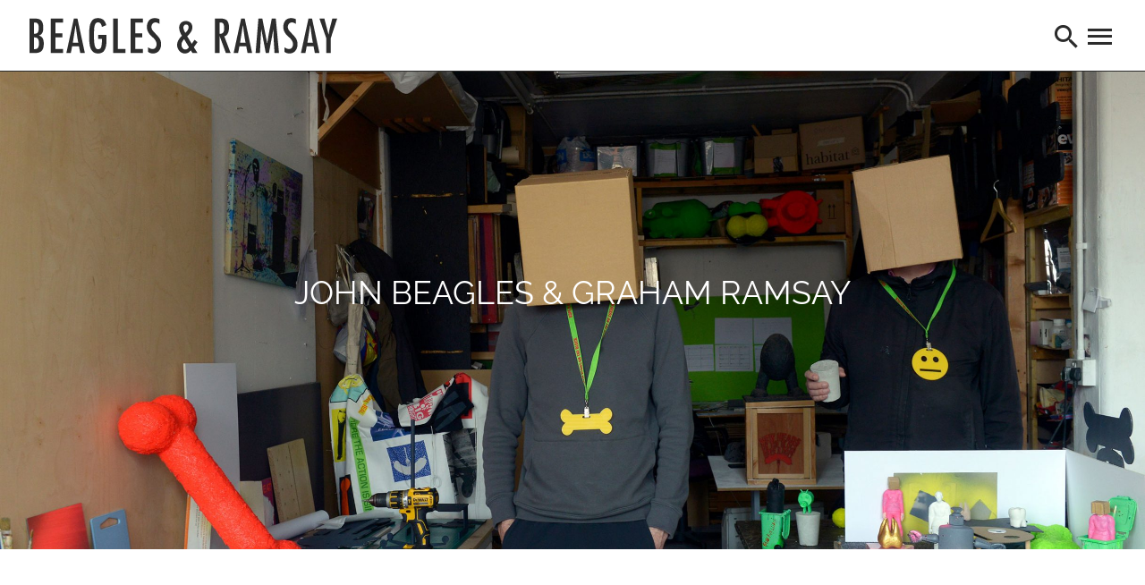

--- FILE ---
content_type: text/html; charset=UTF-8
request_url: https://beaglesramsay.co.uk/about/
body_size: 84571
content:
<!DOCTYPE html>
<html class="avada-html-layout-wide avada-html-header-position-top avada-is-100-percent-template" lang="en-GB" prefix="og: http://ogp.me/ns# fb: http://ogp.me/ns/fb#">
<head>
	<meta http-equiv="X-UA-Compatible" content="IE=edge" />
	<meta http-equiv="Content-Type" content="text/html; charset=utf-8"/>
	<meta name="viewport" content="width=device-width, initial-scale=1" />
	<meta name='robots' content='index, follow, max-image-preview:large, max-snippet:-1, max-video-preview:-1' />

	<!-- This site is optimized with the Yoast SEO plugin v26.7 - https://yoast.com/wordpress/plugins/seo/ -->
	<title>About &#8226; Beagles &amp; Ramsay</title>
	<link rel="canonical" href="https://beaglesramsay.co.uk/about/" />
	<meta property="og:locale" content="en_GB" />
	<meta property="og:type" content="article" />
	<meta property="og:title" content="About &#8226; Beagles &amp; Ramsay" />
	<meta property="og:url" content="https://beaglesramsay.co.uk/about/" />
	<meta property="og:site_name" content="Beagles &amp; Ramsay" />
	<meta property="article:modified_time" content="2025-10-27T22:12:00+00:00" />
	<meta property="og:image" content="https://beaglesramsay.co.uk/wp-content/uploads/2022/03/skeleton.gif" />
	<meta property="og:image:width" content="220" />
	<meta property="og:image:height" content="400" />
	<meta property="og:image:type" content="image/gif" />
	<meta name="twitter:card" content="summary_large_image" />
	<meta name="twitter:label1" content="Estimated reading time" />
	<meta name="twitter:data1" content="15 minutes" />
	<script type="application/ld+json" class="yoast-schema-graph">{"@context":"https://schema.org","@graph":[{"@type":"WebPage","@id":"https://beaglesramsay.co.uk/about/","url":"https://beaglesramsay.co.uk/about/","name":"About &#8226; Beagles &amp; Ramsay","isPartOf":{"@id":"https://beaglesramsay.co.uk/#website"},"primaryImageOfPage":{"@id":"https://beaglesramsay.co.uk/about/#primaryimage"},"image":{"@id":"https://beaglesramsay.co.uk/about/#primaryimage"},"thumbnailUrl":"https://beaglesramsay.co.uk/wp-content/uploads/2022/03/skeleton.gif","datePublished":"2015-11-14T10:59:24+00:00","dateModified":"2025-10-27T22:12:00+00:00","breadcrumb":{"@id":"https://beaglesramsay.co.uk/about/#breadcrumb"},"inLanguage":"en-GB","potentialAction":[{"@type":"ReadAction","target":["https://beaglesramsay.co.uk/about/"]}]},{"@type":"ImageObject","inLanguage":"en-GB","@id":"https://beaglesramsay.co.uk/about/#primaryimage","url":"https://beaglesramsay.co.uk/wp-content/uploads/2022/03/skeleton.gif","contentUrl":"https://beaglesramsay.co.uk/wp-content/uploads/2022/03/skeleton.gif","width":220,"height":400},{"@type":"BreadcrumbList","@id":"https://beaglesramsay.co.uk/about/#breadcrumb","itemListElement":[{"@type":"ListItem","position":1,"name":"Home","item":"https://beaglesramsay.co.uk/"},{"@type":"ListItem","position":2,"name":"About"}]},{"@type":"WebSite","@id":"https://beaglesramsay.co.uk/#website","url":"https://beaglesramsay.co.uk/","name":"Beagles &amp; Ramsay","description":"Collaborative contemporary artist duo based in Glasgow","publisher":{"@id":"https://beaglesramsay.co.uk/#organization"},"potentialAction":[{"@type":"SearchAction","target":{"@type":"EntryPoint","urlTemplate":"https://beaglesramsay.co.uk/?s={search_term_string}"},"query-input":{"@type":"PropertyValueSpecification","valueRequired":true,"valueName":"search_term_string"}}],"inLanguage":"en-GB"},{"@type":"Organization","@id":"https://beaglesramsay.co.uk/#organization","name":"Beagles & Ramsay","url":"https://beaglesramsay.co.uk/","logo":{"@type":"ImageObject","inLanguage":"en-GB","@id":"https://beaglesramsay.co.uk/#/schema/logo/image/","url":"https://beaglesramsay.co.uk/staging/wp-content/uploads/2022/01/logo-beagles-ramsay-350.png","contentUrl":"https://beaglesramsay.co.uk/staging/wp-content/uploads/2022/01/logo-beagles-ramsay-350.png","width":350,"height":45,"caption":"Beagles & Ramsay"},"image":{"@id":"https://beaglesramsay.co.uk/#/schema/logo/image/"}}]}</script>
	<!-- / Yoast SEO plugin. -->


<link rel="alternate" type="application/rss+xml" title="Beagles &amp; Ramsay &raquo; Feed" href="https://beaglesramsay.co.uk/feed/" />
<link rel="alternate" type="application/rss+xml" title="Beagles &amp; Ramsay &raquo; Comments Feed" href="https://beaglesramsay.co.uk/comments/feed/" />
								<link rel="icon" href="https://beaglesramsay.co.uk/wp-content/uploads/2022/01/favicon-beagles-ramsay-64.png" type="image/png" />
		
					<!-- Apple Touch Icon -->
						<link rel="apple-touch-icon" sizes="180x180" href="https://beaglesramsay.co.uk/wp-content/uploads/2022/01/favicon-beagles-ramsay-180.png" type="image/png">
		
					<!-- Android Icon -->
						<link rel="icon" sizes="192x192" href="https://beaglesramsay.co.uk/wp-content/uploads/2022/01/favicon-beagles-ramsay-120.png" type="image/png">
		
					<!-- MS Edge Icon -->
						<meta name="msapplication-TileImage" content="https://beaglesramsay.co.uk/wp-content/uploads/2022/01/favicon-beagles-ramsay-152.png" type="image/png">
				<link rel="alternate" title="oEmbed (JSON)" type="application/json+oembed" href="https://beaglesramsay.co.uk/wp-json/oembed/1.0/embed?url=https%3A%2F%2Fbeaglesramsay.co.uk%2Fabout%2F" />
<link rel="alternate" title="oEmbed (XML)" type="text/xml+oembed" href="https://beaglesramsay.co.uk/wp-json/oembed/1.0/embed?url=https%3A%2F%2Fbeaglesramsay.co.uk%2Fabout%2F&#038;format=xml" />
					<meta name="description" content="John Beagles &amp; Graham Ramsay    
John Beagles and Graham Ramsay are based in Glasgow, Scotland where they have worked collaboratively since 1996. Their work has been exhibited internationally at venues including the Venice Biennale 2003, PS1 MOMA, New York, The Migros Museum, Zurich, The New Museum of Contemporary Art, New"/>
				
		<meta property="og:locale" content="en_GB"/>
		<meta property="og:type" content="article"/>
		<meta property="og:site_name" content="Beagles &amp; Ramsay"/>
		<meta property="og:title" content="About &#8226; Beagles &amp; Ramsay"/>
				<meta property="og:description" content="John Beagles &amp; Graham Ramsay    
John Beagles and Graham Ramsay are based in Glasgow, Scotland where they have worked collaboratively since 1996. Their work has been exhibited internationally at venues including the Venice Biennale 2003, PS1 MOMA, New York, The Migros Museum, Zurich, The New Museum of Contemporary Art, New"/>
				<meta property="og:url" content="https://beaglesramsay.co.uk/about/"/>
													<meta property="article:modified_time" content="2025-10-27T22:12:00+00:00"/>
											<meta property="og:image" content="https://beaglesramsay.co.uk/wp-content/uploads/2022/01/logo-beagles-ramsay-350.png"/>
		<meta property="og:image:width" content="350"/>
		<meta property="og:image:height" content="45"/>
		<meta property="og:image:type" content="image/png"/>
						<!-- This site uses the Google Analytics by MonsterInsights plugin v9.11.0 - Using Analytics tracking - https://www.monsterinsights.com/ -->
							<script src="//www.googletagmanager.com/gtag/js?id=G-SSTHC7QFL5"  data-cfasync="false" data-wpfc-render="false" type="text/javascript" async></script>
			<script data-cfasync="false" data-wpfc-render="false" type="text/javascript">
				var mi_version = '9.11.0';
				var mi_track_user = true;
				var mi_no_track_reason = '';
								var MonsterInsightsDefaultLocations = {"page_location":"https:\/\/beaglesramsay.co.uk\/about\/"};
								if ( typeof MonsterInsightsPrivacyGuardFilter === 'function' ) {
					var MonsterInsightsLocations = (typeof MonsterInsightsExcludeQuery === 'object') ? MonsterInsightsPrivacyGuardFilter( MonsterInsightsExcludeQuery ) : MonsterInsightsPrivacyGuardFilter( MonsterInsightsDefaultLocations );
				} else {
					var MonsterInsightsLocations = (typeof MonsterInsightsExcludeQuery === 'object') ? MonsterInsightsExcludeQuery : MonsterInsightsDefaultLocations;
				}

								var disableStrs = [
										'ga-disable-G-SSTHC7QFL5',
									];

				/* Function to detect opted out users */
				function __gtagTrackerIsOptedOut() {
					for (var index = 0; index < disableStrs.length; index++) {
						if (document.cookie.indexOf(disableStrs[index] + '=true') > -1) {
							return true;
						}
					}

					return false;
				}

				/* Disable tracking if the opt-out cookie exists. */
				if (__gtagTrackerIsOptedOut()) {
					for (var index = 0; index < disableStrs.length; index++) {
						window[disableStrs[index]] = true;
					}
				}

				/* Opt-out function */
				function __gtagTrackerOptout() {
					for (var index = 0; index < disableStrs.length; index++) {
						document.cookie = disableStrs[index] + '=true; expires=Thu, 31 Dec 2099 23:59:59 UTC; path=/';
						window[disableStrs[index]] = true;
					}
				}

				if ('undefined' === typeof gaOptout) {
					function gaOptout() {
						__gtagTrackerOptout();
					}
				}
								window.dataLayer = window.dataLayer || [];

				window.MonsterInsightsDualTracker = {
					helpers: {},
					trackers: {},
				};
				if (mi_track_user) {
					function __gtagDataLayer() {
						dataLayer.push(arguments);
					}

					function __gtagTracker(type, name, parameters) {
						if (!parameters) {
							parameters = {};
						}

						if (parameters.send_to) {
							__gtagDataLayer.apply(null, arguments);
							return;
						}

						if (type === 'event') {
														parameters.send_to = monsterinsights_frontend.v4_id;
							var hookName = name;
							if (typeof parameters['event_category'] !== 'undefined') {
								hookName = parameters['event_category'] + ':' + name;
							}

							if (typeof MonsterInsightsDualTracker.trackers[hookName] !== 'undefined') {
								MonsterInsightsDualTracker.trackers[hookName](parameters);
							} else {
								__gtagDataLayer('event', name, parameters);
							}
							
						} else {
							__gtagDataLayer.apply(null, arguments);
						}
					}

					__gtagTracker('js', new Date());
					__gtagTracker('set', {
						'developer_id.dZGIzZG': true,
											});
					if ( MonsterInsightsLocations.page_location ) {
						__gtagTracker('set', MonsterInsightsLocations);
					}
										__gtagTracker('config', 'G-SSTHC7QFL5', {"forceSSL":"true","link_attribution":"true"} );
										window.gtag = __gtagTracker;										(function () {
						/* https://developers.google.com/analytics/devguides/collection/analyticsjs/ */
						/* ga and __gaTracker compatibility shim. */
						var noopfn = function () {
							return null;
						};
						var newtracker = function () {
							return new Tracker();
						};
						var Tracker = function () {
							return null;
						};
						var p = Tracker.prototype;
						p.get = noopfn;
						p.set = noopfn;
						p.send = function () {
							var args = Array.prototype.slice.call(arguments);
							args.unshift('send');
							__gaTracker.apply(null, args);
						};
						var __gaTracker = function () {
							var len = arguments.length;
							if (len === 0) {
								return;
							}
							var f = arguments[len - 1];
							if (typeof f !== 'object' || f === null || typeof f.hitCallback !== 'function') {
								if ('send' === arguments[0]) {
									var hitConverted, hitObject = false, action;
									if ('event' === arguments[1]) {
										if ('undefined' !== typeof arguments[3]) {
											hitObject = {
												'eventAction': arguments[3],
												'eventCategory': arguments[2],
												'eventLabel': arguments[4],
												'value': arguments[5] ? arguments[5] : 1,
											}
										}
									}
									if ('pageview' === arguments[1]) {
										if ('undefined' !== typeof arguments[2]) {
											hitObject = {
												'eventAction': 'page_view',
												'page_path': arguments[2],
											}
										}
									}
									if (typeof arguments[2] === 'object') {
										hitObject = arguments[2];
									}
									if (typeof arguments[5] === 'object') {
										Object.assign(hitObject, arguments[5]);
									}
									if ('undefined' !== typeof arguments[1].hitType) {
										hitObject = arguments[1];
										if ('pageview' === hitObject.hitType) {
											hitObject.eventAction = 'page_view';
										}
									}
									if (hitObject) {
										action = 'timing' === arguments[1].hitType ? 'timing_complete' : hitObject.eventAction;
										hitConverted = mapArgs(hitObject);
										__gtagTracker('event', action, hitConverted);
									}
								}
								return;
							}

							function mapArgs(args) {
								var arg, hit = {};
								var gaMap = {
									'eventCategory': 'event_category',
									'eventAction': 'event_action',
									'eventLabel': 'event_label',
									'eventValue': 'event_value',
									'nonInteraction': 'non_interaction',
									'timingCategory': 'event_category',
									'timingVar': 'name',
									'timingValue': 'value',
									'timingLabel': 'event_label',
									'page': 'page_path',
									'location': 'page_location',
									'title': 'page_title',
									'referrer' : 'page_referrer',
								};
								for (arg in args) {
																		if (!(!args.hasOwnProperty(arg) || !gaMap.hasOwnProperty(arg))) {
										hit[gaMap[arg]] = args[arg];
									} else {
										hit[arg] = args[arg];
									}
								}
								return hit;
							}

							try {
								f.hitCallback();
							} catch (ex) {
							}
						};
						__gaTracker.create = newtracker;
						__gaTracker.getByName = newtracker;
						__gaTracker.getAll = function () {
							return [];
						};
						__gaTracker.remove = noopfn;
						__gaTracker.loaded = true;
						window['__gaTracker'] = __gaTracker;
					})();
									} else {
										console.log("");
					(function () {
						function __gtagTracker() {
							return null;
						}

						window['__gtagTracker'] = __gtagTracker;
						window['gtag'] = __gtagTracker;
					})();
									}
			</script>
							<!-- / Google Analytics by MonsterInsights -->
		<style id='wp-img-auto-sizes-contain-inline-css' type='text/css'>
img:is([sizes=auto i],[sizes^="auto," i]){contain-intrinsic-size:3000px 1500px}
/*# sourceURL=wp-img-auto-sizes-contain-inline-css */
</style>
<style id='woocommerce-inline-inline-css' type='text/css'>
.woocommerce form .form-row .required { visibility: visible; }
/*# sourceURL=woocommerce-inline-inline-css */
</style>
<link rel='stylesheet' id='ywctm-frontend-css' href='https://beaglesramsay.co.uk/wp-content/plugins/yith-woocommerce-catalog-mode/assets/css/frontend.min.css?ver=2.51.0' type='text/css' media='all' />
<style id='ywctm-frontend-inline-css' type='text/css'>
form.cart button.single_add_to_cart_button, .ppc-button-wrapper, .wc-ppcp-paylater-msg__container, form.cart .quantity, .widget.woocommerce.widget_shopping_cart{display: none !important}
/*# sourceURL=ywctm-frontend-inline-css */
</style>
<link rel='stylesheet' id='child-style-css' href='https://beaglesramsay.co.uk/wp-content/themes/Avada-Child-Theme/style.css?ver=6.9' type='text/css' media='all' />
<link rel='stylesheet' id='fusion-dynamic-css-css' href='https://beaglesramsay.co.uk/wp-content/uploads/fusion-styles/4e5b32750144449e12827df486a4ce67.min.css?ver=3.14.2' type='text/css' media='all' />
<script type="text/javascript" src="https://beaglesramsay.co.uk/wp-content/plugins/google-analytics-for-wordpress/assets/js/frontend-gtag.min.js?ver=9.11.0" id="monsterinsights-frontend-script-js" async="async" data-wp-strategy="async"></script>
<script data-cfasync="false" data-wpfc-render="false" type="text/javascript" id='monsterinsights-frontend-script-js-extra'>/* <![CDATA[ */
var monsterinsights_frontend = {"js_events_tracking":"true","download_extensions":"doc,pdf,ppt,zip,xls,docx,pptx,xlsx","inbound_paths":"[{\"path\":\"\\\/go\\\/\",\"label\":\"affiliate\"},{\"path\":\"\\\/recommend\\\/\",\"label\":\"affiliate\"}]","home_url":"https:\/\/beaglesramsay.co.uk","hash_tracking":"false","v4_id":"G-SSTHC7QFL5"};/* ]]> */
</script>
<script type="text/javascript" src="https://beaglesramsay.co.uk/wp-includes/js/jquery/jquery.min.js?ver=3.7.1" id="jquery-core-js"></script>
<script type="text/javascript" src="https://beaglesramsay.co.uk/wp-content/plugins/woocommerce/assets/js/jquery-blockui/jquery.blockUI.min.js?ver=2.7.0-wc.10.4.3" id="wc-jquery-blockui-js" defer="defer" data-wp-strategy="defer"></script>
<script type="text/javascript" src="https://beaglesramsay.co.uk/wp-content/plugins/woocommerce/assets/js/js-cookie/js.cookie.min.js?ver=2.1.4-wc.10.4.3" id="wc-js-cookie-js" defer="defer" data-wp-strategy="defer"></script>
<script type="text/javascript" id="woocommerce-js-extra">
/* <![CDATA[ */
var woocommerce_params = {"ajax_url":"/wp-admin/admin-ajax.php","wc_ajax_url":"/?wc-ajax=%%endpoint%%","i18n_password_show":"Show password","i18n_password_hide":"Hide password"};
//# sourceURL=woocommerce-js-extra
/* ]]> */
</script>
<script type="text/javascript" src="https://beaglesramsay.co.uk/wp-content/plugins/woocommerce/assets/js/frontend/woocommerce.min.js?ver=10.4.3" id="woocommerce-js" defer="defer" data-wp-strategy="defer"></script>
<link rel="https://api.w.org/" href="https://beaglesramsay.co.uk/wp-json/" /><link rel="alternate" title="JSON" type="application/json" href="https://beaglesramsay.co.uk/wp-json/wp/v2/pages/9" /><link rel="EditURI" type="application/rsd+xml" title="RSD" href="https://beaglesramsay.co.uk/xmlrpc.php?rsd" />
<meta name="generator" content="WordPress 6.9" />
<meta name="generator" content="WooCommerce 10.4.3" />
<link rel='shortlink' href='https://beaglesramsay.co.uk/?p=9' />
<!-- Google Tag Manager -->
<script>(function(w,d,s,l,i){w[l]=w[l]||[];w[l].push({'gtm.start':
new Date().getTime(),event:'gtm.js'});var f=d.getElementsByTagName(s)[0],
j=d.createElement(s),dl=l!='dataLayer'?'&l='+l:'';j.async=true;j.src=
'https://www.googletagmanager.com/gtm.js?id='+i+dl;f.parentNode.insertBefore(j,f);
})(window,document,'script','dataLayer','GTM-WFNTB45');</script>
<!-- End Google Tag Manager --><style type="text/css" id="css-fb-visibility">@media screen and (max-width: 640px){.fusion-no-small-visibility{display:none !important;}body .sm-text-align-center{text-align:center !important;}body .sm-text-align-left{text-align:left !important;}body .sm-text-align-right{text-align:right !important;}body .sm-text-align-justify{text-align:justify !important;}body .sm-flex-align-center{justify-content:center !important;}body .sm-flex-align-flex-start{justify-content:flex-start !important;}body .sm-flex-align-flex-end{justify-content:flex-end !important;}body .sm-mx-auto{margin-left:auto !important;margin-right:auto !important;}body .sm-ml-auto{margin-left:auto !important;}body .sm-mr-auto{margin-right:auto !important;}body .fusion-absolute-position-small{position:absolute;width:100%;}.awb-sticky.awb-sticky-small{ position: sticky; top: var(--awb-sticky-offset,0); }}@media screen and (min-width: 641px) and (max-width: 1024px){.fusion-no-medium-visibility{display:none !important;}body .md-text-align-center{text-align:center !important;}body .md-text-align-left{text-align:left !important;}body .md-text-align-right{text-align:right !important;}body .md-text-align-justify{text-align:justify !important;}body .md-flex-align-center{justify-content:center !important;}body .md-flex-align-flex-start{justify-content:flex-start !important;}body .md-flex-align-flex-end{justify-content:flex-end !important;}body .md-mx-auto{margin-left:auto !important;margin-right:auto !important;}body .md-ml-auto{margin-left:auto !important;}body .md-mr-auto{margin-right:auto !important;}body .fusion-absolute-position-medium{position:absolute;width:100%;}.awb-sticky.awb-sticky-medium{ position: sticky; top: var(--awb-sticky-offset,0); }}@media screen and (min-width: 1025px){.fusion-no-large-visibility{display:none !important;}body .lg-text-align-center{text-align:center !important;}body .lg-text-align-left{text-align:left !important;}body .lg-text-align-right{text-align:right !important;}body .lg-text-align-justify{text-align:justify !important;}body .lg-flex-align-center{justify-content:center !important;}body .lg-flex-align-flex-start{justify-content:flex-start !important;}body .lg-flex-align-flex-end{justify-content:flex-end !important;}body .lg-mx-auto{margin-left:auto !important;margin-right:auto !important;}body .lg-ml-auto{margin-left:auto !important;}body .lg-mr-auto{margin-right:auto !important;}body .fusion-absolute-position-large{position:absolute;width:100%;}.awb-sticky.awb-sticky-large{ position: sticky; top: var(--awb-sticky-offset,0); }}</style>	<noscript><style>.woocommerce-product-gallery{ opacity: 1 !important; }</style></noscript>
			<script type="text/javascript">
			var doc = document.documentElement;
			doc.setAttribute( 'data-useragent', navigator.userAgent );
		</script>
		
	<link href='https://fonts.googleapis.com/css?family=Megrim' rel='stylesheet' type='text/css'>

<!-- Google Tag Manager -->
<script>(function(w,d,s,l,i){w[l]=w[l]||[];w[l].push({'gtm.start':
new Date().getTime(),event:'gtm.js'});var f=d.getElementsByTagName(s)[0],
j=d.createElement(s),dl=l!='dataLayer'?'&l='+l:'';j.async=true;j.src=
'https://www.googletagmanager.com/gtm.js?id='+i+dl;f.parentNode.insertBefore(j,f);
})(window,document,'script','dataLayer','GTM-WFNTB45');</script>
<!-- End Google Tag Manager --><style id='global-styles-inline-css' type='text/css'>
:root{--wp--preset--aspect-ratio--square: 1;--wp--preset--aspect-ratio--4-3: 4/3;--wp--preset--aspect-ratio--3-4: 3/4;--wp--preset--aspect-ratio--3-2: 3/2;--wp--preset--aspect-ratio--2-3: 2/3;--wp--preset--aspect-ratio--16-9: 16/9;--wp--preset--aspect-ratio--9-16: 9/16;--wp--preset--color--black: #000000;--wp--preset--color--cyan-bluish-gray: #abb8c3;--wp--preset--color--white: #ffffff;--wp--preset--color--pale-pink: #f78da7;--wp--preset--color--vivid-red: #cf2e2e;--wp--preset--color--luminous-vivid-orange: #ff6900;--wp--preset--color--luminous-vivid-amber: #fcb900;--wp--preset--color--light-green-cyan: #7bdcb5;--wp--preset--color--vivid-green-cyan: #00d084;--wp--preset--color--pale-cyan-blue: #8ed1fc;--wp--preset--color--vivid-cyan-blue: #0693e3;--wp--preset--color--vivid-purple: #9b51e0;--wp--preset--color--awb-color-1: #ffffff;--wp--preset--color--awb-color-2: #ffcc33;--wp--preset--color--awb-color-3: #9999ff;--wp--preset--color--awb-color-4: #f38828;--wp--preset--color--awb-color-5: #f32837;--wp--preset--color--awb-color-6: #2b2b2b;--wp--preset--color--awb-color-7: #333333;--wp--preset--color--awb-color-8: #000000;--wp--preset--color--awb-color-custom-1: #58002b;--wp--preset--color--awb-color-custom-2: #000066;--wp--preset--color--awb-color-custom-3: #cccccc;--wp--preset--color--awb-color-custom-4: #ff3399;--wp--preset--color--awb-color-custom-5: #0033ff;--wp--preset--color--awb-color-custom-6: #33ff33;--wp--preset--color--awb-color-custom-7: #00cccc;--wp--preset--gradient--vivid-cyan-blue-to-vivid-purple: linear-gradient(135deg,rgb(6,147,227) 0%,rgb(155,81,224) 100%);--wp--preset--gradient--light-green-cyan-to-vivid-green-cyan: linear-gradient(135deg,rgb(122,220,180) 0%,rgb(0,208,130) 100%);--wp--preset--gradient--luminous-vivid-amber-to-luminous-vivid-orange: linear-gradient(135deg,rgb(252,185,0) 0%,rgb(255,105,0) 100%);--wp--preset--gradient--luminous-vivid-orange-to-vivid-red: linear-gradient(135deg,rgb(255,105,0) 0%,rgb(207,46,46) 100%);--wp--preset--gradient--very-light-gray-to-cyan-bluish-gray: linear-gradient(135deg,rgb(238,238,238) 0%,rgb(169,184,195) 100%);--wp--preset--gradient--cool-to-warm-spectrum: linear-gradient(135deg,rgb(74,234,220) 0%,rgb(151,120,209) 20%,rgb(207,42,186) 40%,rgb(238,44,130) 60%,rgb(251,105,98) 80%,rgb(254,248,76) 100%);--wp--preset--gradient--blush-light-purple: linear-gradient(135deg,rgb(255,206,236) 0%,rgb(152,150,240) 100%);--wp--preset--gradient--blush-bordeaux: linear-gradient(135deg,rgb(254,205,165) 0%,rgb(254,45,45) 50%,rgb(107,0,62) 100%);--wp--preset--gradient--luminous-dusk: linear-gradient(135deg,rgb(255,203,112) 0%,rgb(199,81,192) 50%,rgb(65,88,208) 100%);--wp--preset--gradient--pale-ocean: linear-gradient(135deg,rgb(255,245,203) 0%,rgb(182,227,212) 50%,rgb(51,167,181) 100%);--wp--preset--gradient--electric-grass: linear-gradient(135deg,rgb(202,248,128) 0%,rgb(113,206,126) 100%);--wp--preset--gradient--midnight: linear-gradient(135deg,rgb(2,3,129) 0%,rgb(40,116,252) 100%);--wp--preset--font-size--small: 12px;--wp--preset--font-size--medium: 20px;--wp--preset--font-size--large: 24px;--wp--preset--font-size--x-large: 42px;--wp--preset--font-size--normal: 16px;--wp--preset--font-size--xlarge: 32px;--wp--preset--font-size--huge: 48px;--wp--preset--spacing--20: 0.44rem;--wp--preset--spacing--30: 0.67rem;--wp--preset--spacing--40: 1rem;--wp--preset--spacing--50: 1.5rem;--wp--preset--spacing--60: 2.25rem;--wp--preset--spacing--70: 3.38rem;--wp--preset--spacing--80: 5.06rem;--wp--preset--shadow--natural: 6px 6px 9px rgba(0, 0, 0, 0.2);--wp--preset--shadow--deep: 12px 12px 50px rgba(0, 0, 0, 0.4);--wp--preset--shadow--sharp: 6px 6px 0px rgba(0, 0, 0, 0.2);--wp--preset--shadow--outlined: 6px 6px 0px -3px rgb(255, 255, 255), 6px 6px rgb(0, 0, 0);--wp--preset--shadow--crisp: 6px 6px 0px rgb(0, 0, 0);}:where(.is-layout-flex){gap: 0.5em;}:where(.is-layout-grid){gap: 0.5em;}body .is-layout-flex{display: flex;}.is-layout-flex{flex-wrap: wrap;align-items: center;}.is-layout-flex > :is(*, div){margin: 0;}body .is-layout-grid{display: grid;}.is-layout-grid > :is(*, div){margin: 0;}:where(.wp-block-columns.is-layout-flex){gap: 2em;}:where(.wp-block-columns.is-layout-grid){gap: 2em;}:where(.wp-block-post-template.is-layout-flex){gap: 1.25em;}:where(.wp-block-post-template.is-layout-grid){gap: 1.25em;}.has-black-color{color: var(--wp--preset--color--black) !important;}.has-cyan-bluish-gray-color{color: var(--wp--preset--color--cyan-bluish-gray) !important;}.has-white-color{color: var(--wp--preset--color--white) !important;}.has-pale-pink-color{color: var(--wp--preset--color--pale-pink) !important;}.has-vivid-red-color{color: var(--wp--preset--color--vivid-red) !important;}.has-luminous-vivid-orange-color{color: var(--wp--preset--color--luminous-vivid-orange) !important;}.has-luminous-vivid-amber-color{color: var(--wp--preset--color--luminous-vivid-amber) !important;}.has-light-green-cyan-color{color: var(--wp--preset--color--light-green-cyan) !important;}.has-vivid-green-cyan-color{color: var(--wp--preset--color--vivid-green-cyan) !important;}.has-pale-cyan-blue-color{color: var(--wp--preset--color--pale-cyan-blue) !important;}.has-vivid-cyan-blue-color{color: var(--wp--preset--color--vivid-cyan-blue) !important;}.has-vivid-purple-color{color: var(--wp--preset--color--vivid-purple) !important;}.has-black-background-color{background-color: var(--wp--preset--color--black) !important;}.has-cyan-bluish-gray-background-color{background-color: var(--wp--preset--color--cyan-bluish-gray) !important;}.has-white-background-color{background-color: var(--wp--preset--color--white) !important;}.has-pale-pink-background-color{background-color: var(--wp--preset--color--pale-pink) !important;}.has-vivid-red-background-color{background-color: var(--wp--preset--color--vivid-red) !important;}.has-luminous-vivid-orange-background-color{background-color: var(--wp--preset--color--luminous-vivid-orange) !important;}.has-luminous-vivid-amber-background-color{background-color: var(--wp--preset--color--luminous-vivid-amber) !important;}.has-light-green-cyan-background-color{background-color: var(--wp--preset--color--light-green-cyan) !important;}.has-vivid-green-cyan-background-color{background-color: var(--wp--preset--color--vivid-green-cyan) !important;}.has-pale-cyan-blue-background-color{background-color: var(--wp--preset--color--pale-cyan-blue) !important;}.has-vivid-cyan-blue-background-color{background-color: var(--wp--preset--color--vivid-cyan-blue) !important;}.has-vivid-purple-background-color{background-color: var(--wp--preset--color--vivid-purple) !important;}.has-black-border-color{border-color: var(--wp--preset--color--black) !important;}.has-cyan-bluish-gray-border-color{border-color: var(--wp--preset--color--cyan-bluish-gray) !important;}.has-white-border-color{border-color: var(--wp--preset--color--white) !important;}.has-pale-pink-border-color{border-color: var(--wp--preset--color--pale-pink) !important;}.has-vivid-red-border-color{border-color: var(--wp--preset--color--vivid-red) !important;}.has-luminous-vivid-orange-border-color{border-color: var(--wp--preset--color--luminous-vivid-orange) !important;}.has-luminous-vivid-amber-border-color{border-color: var(--wp--preset--color--luminous-vivid-amber) !important;}.has-light-green-cyan-border-color{border-color: var(--wp--preset--color--light-green-cyan) !important;}.has-vivid-green-cyan-border-color{border-color: var(--wp--preset--color--vivid-green-cyan) !important;}.has-pale-cyan-blue-border-color{border-color: var(--wp--preset--color--pale-cyan-blue) !important;}.has-vivid-cyan-blue-border-color{border-color: var(--wp--preset--color--vivid-cyan-blue) !important;}.has-vivid-purple-border-color{border-color: var(--wp--preset--color--vivid-purple) !important;}.has-vivid-cyan-blue-to-vivid-purple-gradient-background{background: var(--wp--preset--gradient--vivid-cyan-blue-to-vivid-purple) !important;}.has-light-green-cyan-to-vivid-green-cyan-gradient-background{background: var(--wp--preset--gradient--light-green-cyan-to-vivid-green-cyan) !important;}.has-luminous-vivid-amber-to-luminous-vivid-orange-gradient-background{background: var(--wp--preset--gradient--luminous-vivid-amber-to-luminous-vivid-orange) !important;}.has-luminous-vivid-orange-to-vivid-red-gradient-background{background: var(--wp--preset--gradient--luminous-vivid-orange-to-vivid-red) !important;}.has-very-light-gray-to-cyan-bluish-gray-gradient-background{background: var(--wp--preset--gradient--very-light-gray-to-cyan-bluish-gray) !important;}.has-cool-to-warm-spectrum-gradient-background{background: var(--wp--preset--gradient--cool-to-warm-spectrum) !important;}.has-blush-light-purple-gradient-background{background: var(--wp--preset--gradient--blush-light-purple) !important;}.has-blush-bordeaux-gradient-background{background: var(--wp--preset--gradient--blush-bordeaux) !important;}.has-luminous-dusk-gradient-background{background: var(--wp--preset--gradient--luminous-dusk) !important;}.has-pale-ocean-gradient-background{background: var(--wp--preset--gradient--pale-ocean) !important;}.has-electric-grass-gradient-background{background: var(--wp--preset--gradient--electric-grass) !important;}.has-midnight-gradient-background{background: var(--wp--preset--gradient--midnight) !important;}.has-small-font-size{font-size: var(--wp--preset--font-size--small) !important;}.has-medium-font-size{font-size: var(--wp--preset--font-size--medium) !important;}.has-large-font-size{font-size: var(--wp--preset--font-size--large) !important;}.has-x-large-font-size{font-size: var(--wp--preset--font-size--x-large) !important;}
/*# sourceURL=global-styles-inline-css */
</style>
</head>

<body class="wp-singular page-template page-template-100-width page-template-100-width-php page page-id-9 wp-theme-Avada wp-child-theme-Avada-Child-Theme theme-Avada woocommerce-no-js fusion-image-hovers fusion-pagination-sizing fusion-button_type-flat fusion-button_span-no fusion-button_gradient-linear avada-image-rollover-circle-no avada-image-rollover-yes avada-image-rollover-direction-fade fusion-has-button-gradient fusion-body ltr no-tablet-sticky-header no-mobile-sticky-header no-mobile-slidingbar fusion-disable-outline fusion-sub-menu-fade mobile-logo-pos-left layout-wide-mode avada-has-boxed-modal-shadow-none layout-scroll-offset-full avada-has-zero-margin-offset-top fusion-top-header menu-text-align-center fusion-woo-product-design-classic fusion-woo-shop-page-columns-4 fusion-woo-related-columns-0 fusion-woo-archive-page-columns-4 fusion-woocommerce-equal-heights avada-has-woo-gallery-disabled woo-sale-badge-circle woo-outofstock-badge-top_bar mobile-menu-design-modern fusion-show-pagination-text fusion-header-layout-v6 avada-responsive avada-footer-fx-none avada-menu-highlight-style-bar fusion-search-form-classic fusion-main-menu-search-dropdown fusion-avatar-square avada-sticky-shrinkage avada-blog-layout-grid avada-blog-archive-layout-grid avada-header-shadow-no avada-menu-icon-position-left avada-has-mainmenu-dropdown-divider avada-has-header-100-width avada-has-pagetitle-100-width avada-has-mobile-menu-search avada-has-main-nav-search-icon avada-has-100-footer avada-has-breadcrumb-mobile-hidden avada-has-titlebar-hide avada-header-border-color-full-transparent avada-social-full-transparent avada-has-pagination-padding avada-flyout-menu-direction-fade avada-ec-views-v1" data-awb-post-id="9">
	<!-- Google Tag Manager (noscript) -->
<noscript><iframe src="https://www.googletagmanager.com/ns.html?id=GTM-WFNTB45"
height="0" width="0" style="display:none;visibility:hidden"></iframe></noscript>
<!-- End Google Tag Manager (noscript) -->	<a class="skip-link screen-reader-text" href="#content">Skip to content</a>

	<div id="boxed-wrapper">
		
		<div id="wrapper" class="fusion-wrapper">
			<div id="home" style="position:relative;top:-1px;"></div>
												<div class="fusion-tb-header"><div class="fusion-fullwidth fullwidth-box fusion-builder-row-1 fusion-flex-container hundred-percent-fullwidth non-hundred-percent-height-scrolling fusion-custom-z-index" style="--link_color: var(--awb-color6);--awb-border-sizes-bottom:1px;--awb-border-color:var(--awb-color6);--awb-border-radius-top-left:0px;--awb-border-radius-top-right:0px;--awb-border-radius-bottom-right:0px;--awb-border-radius-bottom-left:0px;--awb-z-index:99999;--awb-padding-top:0px;--awb-padding-bottom:0px;--awb-padding-top-small:10px;--awb-padding-right-small:15px;--awb-padding-bottom-small:10px;--awb-padding-left-small:15px;--awb-min-height:80px;--awb-background-color:var(--awb-color1);--awb-flex-wrap:wrap;" ><div class="fusion-builder-row fusion-row fusion-flex-align-items-center fusion-flex-content-wrap" style="width:104% !important;max-width:104% !important;margin-left: calc(-4% / 2 );margin-right: calc(-4% / 2 );"><div class="fusion-layout-column fusion_builder_column fusion-builder-column-0 fusion_builder_column_1_2 1_2 fusion-flex-column" style="--awb-bg-color:rgba(43,43,43,0);--awb-bg-color-hover:rgba(43,43,43,0);--awb-bg-size:cover;--awb-width-large:50%;--awb-margin-top-large:0px;--awb-spacing-right-large:3.84%;--awb-margin-bottom-large:0px;--awb-spacing-left-large:3.84%;--awb-width-medium:50%;--awb-order-medium:0;--awb-spacing-right-medium:3.84%;--awb-spacing-left-medium:3.84%;--awb-width-small:60%;--awb-order-small:0;--awb-spacing-right-small:3.2%;--awb-spacing-left-small:3.2%;"><div class="fusion-column-wrapper fusion-column-has-shadow fusion-flex-justify-content-center fusion-content-layout-column"><div class="fusion-image-element " style="--awb-sticky-max-width:200px;--awb-caption-title-font-family:var(--h2_typography-font-family);--awb-caption-title-font-weight:var(--h2_typography-font-weight);--awb-caption-title-font-style:var(--h2_typography-font-style);--awb-caption-title-size:var(--h2_typography-font-size);--awb-caption-title-transform:var(--h2_typography-text-transform);--awb-caption-title-line-height:var(--h2_typography-line-height);--awb-caption-title-letter-spacing:var(--h2_typography-letter-spacing);"><span class=" has-fusion-standard-logo has-fusion-sticky-logo fusion-imageframe imageframe-none imageframe-1 hover-type-none"><a class="fusion-no-lightbox" href="https://beaglesramsay.co.uk/" target="_self"><img decoding="async" src="https://beaglesramsay.co.uk/wp-content/uploads/2022/01/logo-beagles-ramsay-350.png" srcset="https://beaglesramsay.co.uk/wp-content/uploads/2022/01/logo-beagles-ramsay-350.png 1x, https://beaglesramsay.co.uk/wp-content/uploads/2022/01/logo-beagles-ramsay-350-2x.png 2x" style="max-height:45px;height:auto;" retina_url="https://beaglesramsay.co.uk/wp-content/uploads/2022/01/logo-beagles-ramsay-350-2x.png" width="350" height="45" class="img-responsive fusion-standard-logo disable-lazyload" alt="Beagles &amp; Ramsay Logo" /><img decoding="async" src="https://beaglesramsay.co.uk/wp-content/uploads/2022/01/logo-beagles-ramsay-350.png" srcset="https://beaglesramsay.co.uk/wp-content/uploads/2022/01/logo-beagles-ramsay-350.png 1x, https://beaglesramsay.co.uk/wp-content/uploads/2022/01/logo-beagles-ramsay-350-2x.png 2x" style="max-height:45px;height:auto;" retina_url="https://beaglesramsay.co.uk/wp-content/uploads/2022/01/logo-beagles-ramsay-350-2x.png" width="350" height="45" class="img-responsive fusion-sticky-logo disable-lazyload" alt="Beagles &amp; Ramsay Logo" /></a></span></div></div></div><div class="fusion-layout-column fusion_builder_column fusion-builder-column-1 fusion_builder_column_1_2 1_2 fusion-flex-column" style="--awb-bg-size:cover;--awb-width-large:50%;--awb-margin-top-large:0px;--awb-spacing-right-large:3.84%;--awb-margin-bottom-large:0px;--awb-spacing-left-large:0px;--awb-width-medium:50%;--awb-order-medium:0;--awb-spacing-right-medium:3.84%;--awb-spacing-left-medium:0px;--awb-width-small:40%;--awb-order-small:0;--awb-spacing-right-small:4.8%;--awb-spacing-left-small:0px;"><div class="fusion-column-wrapper fusion-column-has-shadow fusion-flex-justify-content-center fusion-content-layout-column"><nav class="awb-menu awb-menu_row awb-menu_em-click mobile-mode-collapse-to-button awb-menu_icons-left awb-menu_dc-no mobile-trigger-fullwidth-off awb-menu_mobile-toggle awb-menu_indent-left mobile-size-full-absolute loading mega-menu-loading awb-menu_desktop awb-menu_flyout awb-menu_flyout__fade" style="--awb-font-size:18px;--awb-text-transform:var(--awb-typography1-text-transform);--awb-justify-content:flex-end;--awb-color:var(--awb-color6);--awb-letter-spacing:2px;--awb-active-color:var(--awb-color5);--awb-submenu-color:var(--awb-color6);--awb-submenu-bg:rgba(255,255,255,0.9);--awb-submenu-sep-color:rgba(226,226,226,0);--awb-submenu-items-padding-top:5px;--awb-submenu-items-padding-bottom:5px;--awb-submenu-active-bg:rgba(255,255,255,0);--awb-submenu-active-color:var(--awb-color5);--awb-submenu-font-size:18px;--awb-submenu-text-transform:uppercase;--awb-icons-size:36;--awb-icons-color:var(--awb-color6);--awb-icons-hover-color:var(--awb-color6);--awb-main-justify-content:flex-start;--awb-mobile-bg:var(--awb-color6);--awb-mobile-color:var(--awb-color6);--awb-mobile-nav-items-height:35;--awb-mobile-active-bg:var(--awb-color6);--awb-mobile-active-color:var(--awb-color5);--awb-mobile-trigger-font-size:36px;--awb-trigger-padding-right:0px;--awb-mobile-trigger-color:var(--awb-color6);--awb-mobile-trigger-background-color:var(--awb-color6);--awb-mobile-font-size:18px;--awb-flyout-close-color:var(--awb-color6);--awb-flyout-active-close-color:var(--awb-color6);--awb-mobile-justify:flex-start;--awb-mobile-caret-left:auto;--awb-mobile-caret-right:0;--awb-fusion-font-family-typography:var(--awb-typography1-font-family);--awb-fusion-font-weight-typography:var(--awb-typography1-font-weight);--awb-fusion-font-style-typography:var(--awb-typography1-font-style);--awb-fusion-font-family-submenu-typography:&quot;Raleway&quot;;--awb-fusion-font-style-submenu-typography:normal;--awb-fusion-font-weight-submenu-typography:400;--awb-fusion-font-family-mobile-typography:&quot;Raleway&quot;;--awb-fusion-font-style-mobile-typography:normal;--awb-fusion-font-weight-mobile-typography:400;" aria-label="Beagles Ramsay Menu" data-breakpoint="0" data-count="0" data-transition-type="fade" data-transition-time="300"><button type="button" class="awb-menu__flyout-close" onClick="fusionNavCloseFlyoutSub(this);"></button><ul id="menu-beagles-ramsay-menu" class="fusion-menu awb-menu__main-ul awb-menu__main-ul_row"><li  id="menu-item-1067"  class="menu-item menu-item-type-custom menu-item-object-custom menu-item-has-children custom-menu-search awb-menu__li_search-dropdown menu-item-1067 awb-menu__li awb-menu__main-li awb-menu__main-li_regular"  data-item-id="1067"><span class="awb-menu__main-background-default awb-menu__main-background-default_fade"></span><span class="awb-menu__main-background-active awb-menu__main-background-active_fade"></span><a class="awb-menu__main-a awb-menu__main-a_regular fusion-main-menu-icon awb-menu__main-a_icon-only" href="#" aria-label="Search" data-title="Search" title="Search"><span class="awb-menu__i awb-menu__i_main"><i class="glyphicon photography-search" aria-hidden="true"></i></span></a><button type="button" aria-label="Expand Search" aria-expanded="false" class="awb-menu__open-nav-submenu_mobile awb-menu__open-nav-submenu_click awb-menu__open-nav-submenu_main"></button><ul class="awb-menu__sub-ul awb-menu__sub-ul_main fusion-menu-searchform-dropdown"><li class="awb-menu__sub-li">		<form role="search" class="searchform fusion-search-form  fusion-search-form-classic" method="get" action="https://beaglesramsay.co.uk/">
			<div class="fusion-search-form-content">

				
				<div class="fusion-search-field search-field">
					<label><span class="screen-reader-text">Search for:</span>
													<input type="search" value="" name="s" class="s" placeholder="Search..." required aria-required="true" aria-label="Search..."/>
											</label>
				</div>
				<div class="fusion-search-button search-button">
					<input type="submit" class="fusion-search-submit searchsubmit" aria-label="Search" value="&#xf002;" />
									</div>

				
			</div>


			
		</form>
		</li></ul></li><li  id="menu-item-1058"  class="menu-item menu-item-type-custom menu-item-object-custom current-menu-ancestor current-menu-parent menu-item-has-children menu-item-1058 awb-menu__li awb-menu__main-li awb-menu__main-li_regular fusion-flyout-menu-item-last awb-flyout-top-level-no-link"  data-item-id="1058"><span class="awb-menu__main-background-default awb-menu__main-background-default_fade"></span><span class="awb-menu__main-background-active awb-menu__main-background-active_fade"></span><a  href="#" class="awb-menu__main-a awb-menu__main-a_regular awb-menu__main-a_icon-only fusion-flex-link"><span class="awb-menu__i awb-menu__i_main fusion-megamenu-icon"><i class="glyphicon photography-menu" aria-hidden="true"></i></span><span class="menu-text"><span class="menu-title menu-title_no-desktop">Page open</span></span></a><button type="button" aria-label="Open submenu of Page open" aria-expanded="false" class="awb-menu__open-nav-submenu_mobile awb-menu__open-nav-submenu_click awb-menu__open-nav-submenu_main"></button><ul class="awb-menu__sub-ul awb-menu__sub-ul_main"><li  id="menu-item-1065"  class="menu-item menu-item-type-post_type menu-item-object-page menu-item-home menu-item-1065 awb-menu__li awb-menu__sub-li" ><a  href="https://beaglesramsay.co.uk/" class="awb-menu__sub-a"><span>Home</span></a></li><li  id="menu-item-1061"  class="menu-item menu-item-type-post_type menu-item-object-page current-menu-item page_item page-item-9 current_page_item menu-item-1061 awb-menu__li awb-menu__sub-li" ><a  href="https://beaglesramsay.co.uk/about/" class="awb-menu__sub-a" aria-current="page"><span>About</span></a></li><li  id="menu-item-1141"  class="menu-item menu-item-type-taxonomy menu-item-object-portfolio_category menu-item-1141 awb-menu__li awb-menu__sub-li" ><a  href="https://beaglesramsay.co.uk/artwork/exhibitions/" class="awb-menu__sub-a"><span>Exhibitions</span></a></li><li  id="menu-item-1142"  class="menu-item menu-item-type-taxonomy menu-item-object-portfolio_category menu-item-1142 awb-menu__li awb-menu__sub-li" ><a  href="https://beaglesramsay.co.uk/artwork/videos/" class="awb-menu__sub-a"><span>Videos</span></a></li><li  id="menu-item-1646"  class="menu-item menu-item-type-post_type menu-item-object-page menu-item-1646 awb-menu__li awb-menu__sub-li" ><a  href="https://beaglesramsay.co.uk/music/" class="awb-menu__sub-a"><span>Music</span></a></li><li  id="menu-item-1140"  class="menu-item menu-item-type-taxonomy menu-item-object-portfolio_category menu-item-1140 awb-menu__li awb-menu__sub-li" ><a  href="https://beaglesramsay.co.uk/artwork/cultural-management/" class="awb-menu__sub-a"><span>Cultural Management</span></a></li><li  id="menu-item-1211"  class="menu-item menu-item-type-post_type menu-item-object-page menu-item-1211 awb-menu__li awb-menu__sub-li" ><a  href="https://beaglesramsay.co.uk/editions/" class="awb-menu__sub-a"><span>Editions</span></a></li><li  id="menu-item-1064"  class="menu-item menu-item-type-post_type menu-item-object-page menu-item-1064 awb-menu__li awb-menu__sub-li" ><a  href="https://beaglesramsay.co.uk/texts/" class="awb-menu__sub-a"><span>Texts</span></a></li></ul></li></ul></nav></div></div></div></div>
</div>		<div id="sliders-container" class="fusion-slider-visibility">
					</div>
											
			
						<main id="main" class="clearfix width-100">
				<div class="fusion-row" style="max-width:100%;">
<section id="content" class="full-width">
					<div id="post-9" class="post-9 page type-page status-publish hentry">
			<span class="entry-title rich-snippet-hidden">About</span><span class="vcard rich-snippet-hidden"><span class="fn"><a href="https://beaglesramsay.co.uk/texts/author/admin/" title="Posts by admin" rel="author">admin</a></span></span><span class="updated rich-snippet-hidden">2025-10-27T22:12:00+00:00</span>						<div class="post-content">
				<div class="fusion-bg-parallax" data-bg-align="center center" data-direction="up" data-mute="false" data-opacity="100" data-velocity="-0.2" data-mobile-enabled="false" data-break_parents="0" data-bg-image="https://beaglesramsay.co.uk/wp-content/uploads/2022/01/About-BR-studio-new.jpg" data-bg-repeat="false" ></div><div class="fusion-fullwidth fullwidth-box fusion-builder-row-2 fusion-flex-container fusion-parallax-up nonhundred-percent-fullwidth non-hundred-percent-height-scrolling lazyload" style="--awb-border-sizes-top:0px;--awb-border-sizes-bottom:0px;--awb-border-sizes-left:0px;--awb-border-sizes-right:0px;--awb-border-radius-top-left:0px;--awb-border-radius-top-right:0px;--awb-border-radius-bottom-right:0px;--awb-border-radius-bottom-left:0px;--awb-padding-top:220px;--awb-padding-right:0px;--awb-padding-bottom:190px;--awb-padding-left:0px;--awb-padding-top-medium:160px;--awb-padding-right-medium:20px;--awb-padding-bottom-medium:120px;--awb-padding-left-medium:0px;--awb-padding-top-small:80px;--awb-padding-right-small:20px;--awb-padding-bottom-small:50px;--awb-padding-left-small:20px;--awb-margin-top:0px;--awb-background-size:cover;--awb-flex-wrap:wrap;" data-bg="https://beaglesramsay.co.uk/wp-content/uploads/2022/01/About-BR-studio-new.jpg" ><div class="fusion-builder-row fusion-row fusion-flex-align-items-flex-start fusion-flex-content-wrap" style="max-width:1216.8px;margin-left: calc(-4% / 2 );margin-right: calc(-4% / 2 );"><div class="fusion-layout-column fusion_builder_column fusion-builder-column-2 fusion_builder_column_1_1 1_1 fusion-flex-column" style="--awb-padding-top:0%;--awb-padding-right:15%;--awb-padding-bottom:0%;--awb-padding-left:15%;--awb-padding-right-small:20px;--awb-padding-left-small:20px;--awb-bg-blend:overlay;--awb-bg-size:cover;--awb-width-large:100%;--awb-margin-top-large:0px;--awb-spacing-right-large:1.92%;--awb-margin-bottom-large:50px;--awb-spacing-left-large:1.92%;--awb-width-medium:100%;--awb-spacing-right-medium:1.92%;--awb-spacing-left-medium:1.92%;--awb-width-small:100%;--awb-spacing-right-small:1.92%;--awb-margin-bottom-small:20px;--awb-spacing-left-small:1.92%;"><div class="fusion-column-wrapper fusion-flex-justify-content-flex-start fusion-content-layout-column"><div class="fusion-title title fusion-title-1 fusion-sep-none fusion-title-center fusion-title-text fusion-title-size-one" style="--awb-text-color:var(--awb-color1);--awb-font-size:38px;"><h1 class="fusion-title-heading title-heading-center fusion-responsive-typography-calculated" style="margin:0;text-transform:uppercase;font-size:1em;--fontSize:38;line-height:1.5;">John Beagles &amp; Graham Ramsay</h1></div></div></div></div></div><div class="fusion-fullwidth fullwidth-box fusion-builder-row-3 fusion-flex-container nonhundred-percent-fullwidth non-hundred-percent-height-scrolling" style="--awb-border-sizes-top:0px;--awb-border-sizes-bottom:0px;--awb-border-sizes-left:0px;--awb-border-sizes-right:0px;--awb-border-radius-top-left:0px;--awb-border-radius-top-right:0px;--awb-border-radius-bottom-right:0px;--awb-border-radius-bottom-left:0px;--awb-padding-top:120px;--awb-padding-bottom:80px;--awb-padding-top-medium:100px;--awb-padding-bottom-medium:40px;--awb-padding-top-small:60px;--awb-padding-right-small:0px;--awb-padding-bottom-small:20px;--awb-padding-left-small:0px;--awb-flex-wrap:wrap;" ><div class="fusion-builder-row fusion-row fusion-flex-align-items-flex-start fusion-flex-content-wrap" style="max-width:calc( 1170px + 0px );margin-left: calc(-0px / 2 );margin-right: calc(-0px / 2 );"><div class="fusion-layout-column fusion_builder_column fusion-builder-column-3 fusion_builder_column_1_1 1_1 fusion-flex-column" style="--awb-padding-top:0%;--awb-padding-right:15%;--awb-padding-bottom:0%;--awb-padding-left:15%;--awb-padding-top-small:0px;--awb-padding-right-small:30px;--awb-padding-left-small:30px;--awb-bg-size:cover;--awb-width-large:100%;--awb-margin-top-large:0px;--awb-spacing-right-large:0px;--awb-margin-bottom-large:0px;--awb-spacing-left-large:0px;--awb-width-medium:100%;--awb-order-medium:0;--awb-spacing-right-medium:0px;--awb-spacing-left-medium:0px;--awb-width-small:100%;--awb-order-small:0;--awb-spacing-right-small:0px;--awb-spacing-left-small:0px;"><div class="fusion-column-wrapper fusion-column-has-shadow fusion-flex-justify-content-flex-start fusion-content-layout-column"><div class="fusion-text fusion-text-1 fusion-text-no-margin" style="--awb-text-transform:none;--awb-margin-bottom:40px;"><p style="text-align: center;">John Beagles and Graham Ramsay are based in Glasgow, Scotland where they have worked collaboratively since 1996. Their work has been exhibited internationally at venues including the Venice Biennale 2003, PS1 MOMA, New York, The Migros Museum, Zurich, The New Museum of Contemporary Art, New York, YYZ Artists Space Toronto, Living Art Museum, Rejkjavik and the Rotterdam International Film Festival. They have also exhibited widely in the UK at venues including Tramway and Transmission, Glasgow, the Fruitmarket and Collective in Edinburgh, Chapter Arts Centre Cardiff, Gasworks and the ICA, London. Their work is in numerous private collections and public collections including the National Galleries of Scotland and the Glasgow Museums Collection.</p>
</div></div></div></div></div><div class="fusion-fullwidth fullwidth-box fusion-builder-row-4 fusion-flex-container hundred-percent-fullwidth non-hundred-percent-height-scrolling" style="--awb-border-radius-top-left:0px;--awb-border-radius-top-right:0px;--awb-border-radius-bottom-right:0px;--awb-border-radius-bottom-left:0px;--awb-flex-wrap:wrap;" ><div class="fusion-builder-row fusion-row fusion-flex-align-items-flex-start fusion-flex-content-wrap" style="width:104% !important;max-width:104% !important;margin-left: calc(-4% / 2 );margin-right: calc(-4% / 2 );"><div class="fusion-layout-column fusion_builder_column fusion-builder-column-4 fusion_builder_column_1_2 1_2 fusion-flex-column" style="--awb-bg-size:cover;--awb-width-large:50%;--awb-margin-top-large:0px;--awb-spacing-right-large:3.84%;--awb-margin-bottom-large:50px;--awb-spacing-left-large:3.84%;--awb-width-medium:100%;--awb-order-medium:0;--awb-spacing-right-medium:1.92%;--awb-spacing-left-medium:1.92%;--awb-width-small:100%;--awb-order-small:0;--awb-spacing-right-small:1.92%;--awb-spacing-left-small:1.92%;"><div class="fusion-column-wrapper fusion-column-has-shadow fusion-flex-justify-content-flex-start fusion-content-layout-column"><div class="fusion-title title fusion-title-2 sep-underline sep-solid fusion-title-text fusion-title-size-two" style="--awb-sep-color:var(--awb-color6);"><h2 class="fusion-title-heading title-heading-left fusion-responsive-typography-calculated" style="margin:0;--fontSize:30;line-height:1.2;">Selected Exhibitions &amp; Screenings</h2></div><div class="fusion-text fusion-text-2" style="--awb-text-transform:none;"><ul>
<li>&#8216;HARDER, BETTER, FASTER, STRONGER&#8217; Stephen Lawrence Gallery, London July 2025</li>
<li>&#8216;0&#8217; solo show Stallan Brand, Glasgow June &#8211; July 2025</li>
<li>&#8216;Black Pudding Self Portrait&#8217; Scottish National Portrait Gallery, Edinburgh Oct 2024 &#8211; Feb 2025</li>
<li>&#8216;Space Junk&#8217; Strangefield, Glasgow October 2024</li>
<li>&#8216;NHOTB &amp; RAD&#8217; Solo show  Gallery of Modern Art, Glasgow October 2023 &#8211; April 2024</li>
<li>&#8216;Poor Things&#8217; Fruitmarket, Edinburgh March 2023</li>
<li>&#8216;Do they owe us a living?&#8217; The Bluecoat &amp; The Royal Standard, Liverpool August 2022</li>
<li>‘Hits &amp; Misses‘ solo show at Good Press, Glasgow April 2022</li>
<li>‘Fashion Dust Umami’ CCA, Glasgow 2021</li>
<li>‘Nova Express’ publication curated by Billy McCall 2021</li>
<li>‘Anxiety &amp; Invocation’ Experiments in Cinema Festival, Albuquerque, USA 2021</li>
<li>‘Radical Ventriloquism’ Kelder Projects, London 2020</li>
<li>‘Sharing A View’, Luxun Academy of Fine Art, Shenyang, China &amp; tour 2020</li>
<li>‘Circular Holding Pattern’ solo show at Govan Project Space, Glasgow 2019</li>
<li>‘This Exhibition is Inspired by Real Events’ OK Corral, Copenhagen 2019</li>
<li>‘Happy End Of’ Parse Journal and Conference, Gothenburg, Sweden 2019</li>
<li>‘Circular Holding Pattern’ solo event at The Old Hairdressers, Glasgow 2019</li>
<li>‘FFFFFF’ Contemporary Art Warehouse, Kaohsiung, Taiwan 2019</li>
<li>&#8216;Sculpture Adoption Scheme&#8217;, Glasgow International Festival 2018</li>
<li>&#8216;King Putts&#8217; Festival for The European Championships, Glasgow August 2018</li>
<li>&#8216;Good £uck&#8217; Glasgow International Festival 2018, various venues April &#8211; May 2018</li>
<li>&#8216;Sick Monday&#8217; curated by Dean Kenning at Genesis Cinema, London, February 2018 and CCA, Glasgow June 2018.</li>
<li>&#8216;Dystopian Disco&#8217; Alchemy Film and Video Festival, Hawick, Scotland May 2018</li>
<li>Fix Performance Festival at Catalyst Arts, Belfast 5th October 2017</li>
<li>&#8216;PINGPINGJERKSPASM&#8217; solo show at The Pipe Factory, Glasgow Oct &#8211; Nov 2017</li>
<li>&#8216;Autumn/Winter 2017&#8217; solo show at The Briggait, Glasgow Sept &#8211; Oct 2017</li>
<li>&#8216;Campbell, Maclean, Beagles &amp; Ramsay&#8217; video screening at The Living Art Museum, Reykjavik, Iceland April 2017</li>
<li>&#8216;Print Print Print&#8217; Reid Building, Glasgow January 2017</li>
<li>&#8216;People Never Notice Anything&#8217; Guest Projects, London January 2017</li>
<li>&#8216;Uncle Chop Chop &#8211; Ye 7th Edition&#8217; The Old Hairdressers Nov 2016 &amp; Frankfurt Independent Book Fair April 2017</li>
<li>&#8216;Triumph of Zero&#8217; Voidoid Archive, Glasgow October 2016</li>
<li>&#8216;THE SCOTTISH ENDARKENMENT. ART AND UNREASON FROM 1945 TO THE PRESENT&#8217; Dovecot, Edinburgh May &#8211; August 2016</li>
<li>&#8216;DEVILS IN THE MAKING&#8217; Gallery Of Modern Art, Glasgow Sept 2015 &#8211; Jan 2016</li>
<li>&#8216;Curious Artfefacts&#8217; ArtwallL, Athens, Greece Sept 2015</li>
<li>&#8216;Super Woofer&#8217; event at Matts Gallery, London August 2015</li>
<li>&#8216;Stalkers and Divas&#8217; Out Of The Blue Gallery, Edinburgh June 2015</li>
<li>&#8216;Luminous Latitudes&#8217; Whitechapel Gallery, London, Glasgow Film Festival and the Alchemy Film Festival 2015</li>
<li>&#8216;Generation. 25 years of Contemporary Art in Scotland&#8217; June &#8211; September 2014</li>
<li>&#8216;Reclaimed&#8217; The Briggait, Glasgow International Festival of Art 2014</li>
<li>Norman McLaren screening event at the Glasgow Film Theatre May 2014</li>
<li>&#8216;A lamb lies down&#8217; Broadstone, Dublin November 2013</li>
<li>&#8216;I wanna be your dog&#8217; Glue Factory, Glasgow October 2013</li>
<li>&#8216;R U DEAD YET?&#8217; Summerhall, Edinburgh June 2013</li>
<li>‘Adverse Collaborations’ University of Queensland, Brisbane, Australia Oct 2012</li>
<li>Pist Protta, Copenhagen October 2012</li>
<li>‘Life is Beautiful’ Galerie Deadfly, Berlin September 2012</li>
<li>‘Tales of the City’, Gallery of Modern Art, Glasgow 2012</li>
<li>&#8216;Castling&#8217; curated by Eastside Projects for Glasgow International Festival 2011</li>
<li>&#8216;Art Lending Library&#8217; curated by Market Gallery for Glasgow International Festival 2011</li>
<li>‘Uncle Chop Chop’ launched at the CCA, Glasgow, December 2011 as part of the festival ‘What we make with words’ curated by 2HB.</li>
<li>‘We Are The People – Suck On This’ GoMA, Glasgow January 2012</li>
<li>‘11 Artists’ Nomi’s Kitchen, Glasgow, November 2011</li>
<li>Public burning of ‘Glitter Robot’ for Haunt, October 29th in Glasgow City Centre.</li>
<li>“Ugly Clean Up’ Embassy Gallery, Edinburgh, November 2011</li>
<li>The Event, Birmingham, November 2011.</li>
<li>‘SPAM MUSH DUST’ solo show at Glasgow Project Room, October 2011</li>
<li>‘The Long Avantgarde’ Cartel Gallery, London, Summer 2011</li>
<li>‘Oops Apocalypse’ Occupy Space, Limerick, Ireland, May 2011.</li>
<li>&#8216;Hertie Querty&#8217; Gallery of Modern Art, Glasgow November 2010 &#8211; April 2011</li>
<li>Blode Ziege, Galeria Nuno Centuno, Porto, Portugal, May 2011</li>
<li>&#8220;Rubble Stir&#8221;, The Glue Factory, October 2010</li>
<li>Edinburgh Art Festival Summer 2010</li>
<li>&#8220;The Shoe Show&#8221; Glasgow International Festival April 2010</li>
<li>&#8220;Uncle Chop Chop&#8221; Embassy, Edinburgh 2009 and The State, Glasgow 2010</li>
<li>&#8220;Warehouse of Horrors&#8221; SWG3, Glasgow November 2009</li>
<li>&#8220;Song Show&#8221; Artlab, University of Western Ontario, Canada October 2009</li>
<li>&#8220;Running Time &#8211; Artists Film in Scotland from 1960 to Now&#8221; Dean Gallery, Edinburgh October 2009</li>
<li>&#8220;Radio Trionfera&#8221; Villa Romano, Florence, Italy September 2009</li>
<li>&#8220;Two Fine Examples of British Dentistry&#8221; solo show at Sweet Geranium, Glasgow 2009</li>
<li>&#8220;Cock and Bull&#8221; Margaret Lawrence Gallery, VCA Melbourne, Australia March 2009</li>
<li>&#8220;Good Teeth&#8221; solo show at Glasgow Sculpture Studios October 2008</li>
<li>&#8220;Uncle Chop Chop&#8221; Glasgow International Festival of Contemporary Art 2008</li>
<li>&#8220;New Dark Age&#8221; Hats Plus, London 2008</li>
<li>&#8220;Artfutures&#8221; Bloomberg Space, London 2008</li>
<li>&#8220;Glitter Deserts&#8221; solo show at MOT International, London 2007</li>
<li>&#8216;Among the living&#8217;, Launched at the ICA London 2007 and toured to MIMA Middlesbrough, Milton Keynes Gallery, Chapter, Cardiff Summer 2007 and Heist, Miami USA November 2007.</li>
<li>&#8220;Uncle Chop Chop&#8221; Glasgow Project Room 2007</li>
<li>&#8220;Divided Selves: The Scottish self-portrait from the17th Century to the present day&#8221; Talbot Rice Gallery, Edinburgh April &#8211; June 2006 &amp; Fleming Collection, London June 2006</li>
<li>&#8220;Totally P.C.&#8221; Centre for Contemporary Arts, Glasgow International April 2006</li>
<li>&#8220;Filmperformance&#8221; Modern Art Oxford, Oxford February 2006</li>
<li>&#8220;What makes you and I different&#8221; Tramway, Glasgow Feb &#8211; March 2006</li>
<li>&#8220;New Art Birmingham&#8221; Birmingham, UK December 2005</li>
<li>&#8220;Video London&#8221; Espai Ubu, Barcelona Nov &#8211; Dec 2005</li>
<li>&#8220;When humour becomes painful&#8221; Migros Museum Zurich, Switzerland Aug &#8211; Oct 2005</li>
<li>&#8220;Toxic&#8221; Terminal, Fundicioan Oeiras, Lisbon Portugal June &#8211; Sept 2005</li>
<li>&#8220;Sanguis Gratia Artis&#8221; solo show, Trade Apartment, London April &#8211; May 2005</li>
<li>&#8220;Unrealised Dreams&#8221; solo show, Mackintosh Gallery, Glasgow School of Art Dec. 2004 &#8211; Feb. 2005</li>
<li>&#8220;Take It Furthur&#8221; Andrew Mummery, London July &#8211; Aug 2005</li>
<li>&#8220;There is always an alternative&#8221; Temporary Contemporary, London May &#8211; June 2005</li>
<li>&#8220;Sympathy for the devll&#8221; C.A.P.C Coimbra, Portugal, May 2005.</li>
<li>&#8220;All For Show&#8221; touring video show World Arts Building, Edge Zones, Miami, Galerie Verticale, Quebec, NEXUS Philadelphia, USA and The Physics Room, New Zealand, Southern Exposure, San Francisco, USA.</li>
<li>&#8220;Romantic Detachment&#8221; P.S.1 MOMA Centre For Contemporary Art, New York USA October 2004 and tour to Chapter, Cardiff and Q Arts, Derby December 2004.</li>
<li>&#8220;New Meat&#8221; solo show, Chapter, Cardiff June 2004.</li>
<li>&#8220;Radio Radio&#8221; International 3, Manchester October 2003 and national tour.</li>
<li>&#8220;Zenomap&#8221; Stills Gallery, Edinburgh October 2003</li>
<li>&#8220;Zenomap&#8221; Scottish Paviilon, Venice Biennale, June 2003</li>
<li>&#8220;The House of the Rotting Flesh&#8221; solo show, Switchspace, November 2003</li>
<li>&#8220;Dead Of Night&#8221; solo show, Gasworks Gallery, London April 2003</li>
<li>&#8220;Dead Of Night&#8221; solo show, Collective Gallery Project Room, June 2003</li>
<li>&#8220;Long Live the New Flesh&#8221; solo show, Floating I-P, Manchester, February 2003</li>
<li>&#8220;I can see your lips move&#8221; Cell Project Space, London July 2003</li>
<li>&#8220;Angloponce&#8221; Trade Apartment, London July 2003</li>
<li>&#8220;25 Hours&#8221; Video Art Foundation, Barcelona, Spain May 2003</li>
<li>&#8220;Bootleg&#8221; Spitalfields Market. London, March 2003</li>
<li>&#8221; Videodrome 2&#8243; Rotterdam International Film Festival, Netherlands January 2003</li>
<li>&#8220;Videodrome 2&#8221; New Museum of Contemporary Art, New York, November 2002</li>
<li>&#8220;Burgerheaven&#8221; solo show, YYZ Artist&#8217;s Outlet, Toronto, Canada November 2002</li>
<li>&#8220;Uncle Chop Chop&#8221; Glasgow Project Space, November 2002</li>
<li>&#8220;Artforum Berlin&#8221; Collective Gallery Stand, Germany September 2002.</li>
<li>&#8220;Open&#8221; Waygood Gallery, Newcastle August 2002</li>
<li>&#8220;Underwood Audio II&#8221; Underwood-Saatchi Gallery, London Sept. 2002</li>
<li>&#8220;Plinth&#8221; Trade Apartment, London July 2002</li>
<li>&#8220;Nausea&#8221; Djanogly Gallery, Nottingham, March 2002 and London Print Studio, May 2002.</li>
<li>&#8220;Winter Film&#8221; W139, Amsterdam, Netherlands February 2002.</li>
<li>&#8220;Half a World Away&#8221; Hallwalls Contemporary Art Centre, Buffalo NY, USA, Feb. 2002.</li>
<li>&#8220;Desktop Icons&#8221; New Media Scotland touring video exhibition C.C.A, Ikon, I.C.A 2001/02</li>
<li>&#8220;Artforum Berlin&#8221; Collective Gallery Stand, Germany September 2001.</li>
<li>&#8220;Burgerheaven&#8221; solo show, De Fabriek, Eindhoven, Netherlands September 2001</li>
<li>&#8220;What&#8217;s Wrong?&#8221; Trade Apartment, Brixton London October 2001</li>
<li>&#8220;I&#8217;m a Stranger here Myself&#8221; Stills Gallery, Edinburgh May 2001.</li>
<li>&#8220;L&#8217;Ecole&#8221; Trade Apartment, Brixton London April 2001</li>
<li>&#8220;Angel Dust&#8221; Intermedia Gallery, Glasgow April 2001.</li>
<li>&#8220;Dub&#8217;L inTROOder&#8221; Transmission Gallery, March 2001.</li>
<li>&#8220;Oriel Mostyn Open&#8221; Oriel Mostyn, Wales Dec. 2000.</li>
<li>&#8220;Evolution isn&#8217;t Over Yet&#8221; Dick institute, Kilmarnock 2000.</li>
<li>&#8220;Video Lounge&#8221; APT Gallery, Greenwich Film Festival, London June 2000.</li>
<li>&#8220;Video Pranksters&#8221; YYZ Artist Centre, Toronto Canada June 2000.</li>
<li>&#8220;Evolution isn&#8217;t Over Yet&#8221; Logar Comum , Lisbon Portugal 2000.</li>
<li>&#8220;New Heads on the Block&#8221; Gallery of Modern Art, Glasgow May 2000.</li>
<li>&#8220;Crash&#8221; Institute of Contemporary Arts, London, November 1999.</li>
<li>&#8220;Evolution Isn&#8217;t Over Yet&#8221;, Fruitmarket Gallery, Edinburgh, April 1999.</li>
<li>&#8216;A.K.A&#8217; solo show at Changing Room Gallery, Stirling, Feb.1999.</li>
<li>&#8216;Head Lung Dead&#8217; solo show at Glasgow Independent Project Space, Jan. 1999.</li>
<li>&#8220;New Work City&#8221;, PS1 MOMA Centre for Contemporary Art, New York, USA Dec 1998.</li>
<li>&#8220;Faux Shaux&#8221;, Revolver, Melbourne, Australia, Oct 1998.</li>
<li>&#8220;Family Credit&#8221;, Collective Gallery, Edinburgh, August 1998.</li>
<li>&#8216;Can&#8217;t Pay Won&#8217;t Pay&#8217;, debut CD Album, released June 1998.</li>
<li>&#8220;ebc&#8221;, New Media Centre, I.C.A, London, June 1998.</li>
<li>&#8220;Video Hits and Misses&#8221;, 200 Gertrude Street Gallery, Melbourne, Australia, Dec 1998.</li>
<li>&#8216;People Who Work Together&#8230;&#8217; Alexandra Mansions, Norwich, Feb.1998.</li>
<li>&#8216;Goodnight! Goodnight!&#8217; solo show at Collective Gallery, Edinburgh, Dec. 1997.</li>
<li>&#8216;Can&#8217;t Pay, Won&#8217;t Pay&#8217; solo show at 1st Floor Gallery, Melbourne, Sept.1997.</li>
<li>&#8216;New Video Art From Scotland&#8217; Artspace, Sydney, Australia, October 1997.</li>
<li>&#8216;Zonen der Ver-Storung&#8217; Steirischer Herbst97, Graz, Austria, September 1997.</li>
<li>&#8216;Pals and Chums&#8217; Camerawork Gallery, London, June 1997.</li>
<li>&#8216;Made In Glasgow&#8217; De Markten,Brussels, Belgium, April 1997.</li>
<li>&#8216;Speel&#8217;, Artis, s-Hertogenbosch,Holland, March 1997. &#8216;</li>
<li>Dog&#8217;s Breath&#8217; Bricks &amp; Kicks, Vienna, Sept. 1996, and Westwerk, Hamburg, Feb. 1997.</li>
<li>&#8216;Dogumenta&#8217;, Bank, London, Dec. 1996.</li>
<li>&#8216;Supastore Deluxe&#8217;, UP &amp; CO, New York, U.S.A, December 1996.</li>
<li>&#8216;Bank TV&#8217;, Bank, London and Manchester,September 1996.</li>
<li>&#8220;Berlin / Glasgow&#8221; Hochschule der Kunste, Berlin November 1996.</li>
<li>&#8216;Klick&#8217;, Transmission, Glasgow, Nov. 1996 and 1st Floor Gallery, Melbourne July 1997.</li>
<li>&#8220;New Moves&#8221; National Festival of Performance and Video, Glasgow, October 1996.</li>
<li>&#8216;Compartments&#8217;, Globe Gallery, Copenhagen, Denmark, August 1996.</li>
</ul>
</div></div></div><div class="fusion-layout-column fusion_builder_column fusion-builder-column-5 fusion_builder_column_1_2 1_2 fusion-flex-column" style="--awb-bg-size:cover;--awb-width-large:50%;--awb-margin-top-large:0px;--awb-spacing-right-large:3.84%;--awb-margin-bottom-large:50px;--awb-spacing-left-large:3.84%;--awb-width-medium:100%;--awb-order-medium:0;--awb-spacing-right-medium:1.92%;--awb-spacing-left-medium:1.92%;--awb-width-small:100%;--awb-order-small:0;--awb-spacing-right-small:1.92%;--awb-spacing-left-small:1.92%;"><div class="fusion-column-wrapper fusion-column-has-shadow fusion-flex-justify-content-flex-start fusion-content-layout-column"><div class="fusion-title title fusion-title-3 sep-underline sep-solid fusion-title-text fusion-title-size-two" style="--awb-sep-color:var(--awb-color6);"><h2 class="fusion-title-heading title-heading-left fusion-responsive-typography-calculated" style="margin:0;--fontSize:30;line-height:1.2;">Curatorial Projects</h2></div><div class="fusion-text fusion-text-3 fusion-text-no-margin" style="--awb-text-transform:none;--awb-margin-bottom:60px;"><ul>
<li>‘Fashion Dust Umami’ Centre for Contemporary Arts, Glasgow December 2021</li>
<li>‘Good £uck’ Glasgow International Festival of Contemporary Art 2018</li>
<li>&#8216;Campbell, Maclean, Beagles &amp; Ramsay&#8217; video screening at The Living Art Museum, Reykjavik, Iceland April 2017</li>
<li>&#8216;Uncle Chop Chop&#8217; at The Old Hairdressers Nov 2016 &amp; The Frankfurt Independent Book Fair April 2017</li>
<li>&#8216;Triumph of Zero&#8217; Voidoid Archive, Glasgow October 2016</li>
<li>&#8216;Uncle Chop Chop&#8217; CCA Glasgow 2011</li>
<li>&#8216;UNCLE CHOP CHOP&#8217; Glasgow Project Room 2007 and Glasgow International Festival of Contemporary Art 2008</li>
<li>&#8220;Their Nightmares Are Our Dreams&#8221; Collective Gallery, October 2003 (JB)</li>
<li>&#8220;UNCLE CHOP CHOP&#8221; launched at the Glasgow Project Room, Nov. 2002 and Feb. 2005</li>
<li>&#8220;Angel Dust&#8221; Intermedia Gallery, Glasgow April 2001</li>
<li>&#8220;Dub&#8217;l inTROODer&#8221; Transmission Gallery, Glasgow March 2001</li>
<li>Museum Magogo, a show of 200 artists at the Glasgow Project Space, October 1999 and the PB Gallery, Melbourne May 2000</li>
<li>&#8216;TR-808&#8217;, A group show of artists, designers, writers and musicians responding to dance music culture at the Collective Gallery, Edinburgh, June 1997</li>
<li>&#8216;Be Er Monsta&#8217;, An exhibition of short video works by 25 artists funded by the British Council. Toured to The Griffin, Glasgow, May 1996, Collective Gallery, Edinburgh, Sept. 1996, Big Jack&#8217;s Baggot Inn, Dublin, October1996, Made in Glasgow, Brussels April 1997 and Concordia University, Montreal Feb 1998.</li>
<li>&#8216;Non Stop Body Rock&#8217;, Group show of London based artists at Transmission Gallery, Glasgow, April 1996.</li>
</ul>
</div><div class="fusion-title title fusion-title-4 sep-underline sep-solid fusion-title-text fusion-title-size-two" style="--awb-sep-color:var(--awb-color6);"><h2 class="fusion-title-heading title-heading-left fusion-responsive-typography-calculated" style="margin:0;--fontSize:30;line-height:1.2;">Awards &amp; Residencies</h2></div><div class="fusion-text fusion-text-4 fusion-text-no-margin" style="--awb-text-transform:none;--awb-margin-bottom:60px;"><ul>
<li>Creative Scotland Award 2023</li>
<li>Edinburgh College of Art, RKE Research Award 2021</li>
<li>SÍM Residency, Reykjavik, Iceland 2017</li>
<li>Glasgow School of Art, Research Development Fund 2017</li>
<li>Edinburgh College of Art, RKE Research Award 2016</li>
<li>Creative Scotland Artist Bursary 2014</li>
<li>The Macgeorge Fellowship, University of Melbourne 2009</li>
<li>Residency at Glasgow Sculpture Studios 2008</li>
<li>British Council Award 2005</li>
<li>Scottish Arts Council, Creative Development Award 2004</li>
<li>Residency Grizedale Arts, Cumbria 2004</li>
<li>Artist to Artist Scheme, Visiting Arts, Henry Moore Foundation 2003/4</li>
<li>Scottish Arts Council, first time publication fund 2003</li>
<li>Edinburgh College of Art research Award 2003</li>
<li>Glasgow School of Art Research Award 2003</li>
<li>Glasgow City Council Artist Award 2003</li>
<li>British Council Award 2002</li>
<li>Scottish Arts Council, Assistance Grant 2002</li>
<li>Residency De Fabriek,Eindhoven, Netherlands, August 2001</li>
<li>British Council Award 2001</li>
<li>Glasgow City Council Artist Award 2001</li>
<li>Scottish Arts Council Award 2001</li>
<li>Scottish Arts Trust Award, May 2000</li>
<li>British Council Grant April 2000</li>
<li>Scottish Arts Council, Artist Award, November 1998</li>
<li>Exchange Residency, 200 Gertrude Street, Melbourne, Australia Oct. &#8211; Dec. 1998. (Funded by The British Council and Glasgow City Council)</li>
<li>Scottish Arts Council, Small Assistance Grant, October 1997</li>
</ul>
</div><div class="fusion-title title fusion-title-5 sep-underline sep-solid fusion-title-text fusion-title-size-two" style="--awb-sep-color:var(--awb-color6);"><h2 class="fusion-title-heading title-heading-left fusion-responsive-typography-calculated" style="margin:0;--fontSize:30;line-height:1.2;">Professional Experience</h2></div><div class="fusion-text fusion-text-5" style="--awb-text-transform:none;"><ul>
<li>John Beagles was Director of Taught Postgraduate Study in Art (2014 &#8211; 2023) and Director of the MA in Contemporary Art Practice (2014 &#8211; 2023) at Edinburgh University. He was previously Director of the MFA in Contemporary Art Practice (2014 &#8211; 2021), and MA Theory in Contemporary Art Practice (2014-2017) at Edinburgh University.</li>
<li>Graham Ramsay is Reader in Contemporary Art Practice, MFA Programme, Glasgow School of Art</li>
<li>Beagles &amp; Ramsay were restaurant critics in the early 2000s.</li>
<li>Beagles &amp; Ramsay have been visiting tutors at many art schools &amp; universities in the UK and internationally.</li>
<li>Speaker &#8216;The Modern Self-Portrait:Before and After Warhol, National Gallery of Scotland 2005 (J.B)</li>
<li>Speaker &#8216;Video Art Scotland&#8217;, Street Level Gallery 2005 (J.B)</li>
<li>Commissioning Editor a-n magazine 2004 &#8211; 2006 (J.B)</li>
<li>John Beagles was a member of the committee and the board of directors of the Collective Gallery, Edinburgh from 1996-2000. Jointly responsible for selection of shows 1997/99</li>
<li>Researcher, Independent Public Art, Edinburgh (G.R)</li>
<li>Speaker at the Videor Conference, Australian Centre for Contemporary Art, Melbourne, Oct. 1998 (G.R)</li>
</ul>
</div><div class="fusion-text fusion-text-6" style="--awb-text-transform:none;"><p><img fetchpriority="high" decoding="async" class="lazyload alignnone size-full wp-image-2743" src="data:image/svg+xml,%3Csvg%20xmlns%3D%27http%3A%2F%2Fwww.w3.org%2F2000%2Fsvg%27%20width%3D%27220%27%20height%3D%27400%27%20viewBox%3D%270%200%20220%20400%27%3E%3Crect%20width%3D%27220%27%20height%3D%27400%27%20fill-opacity%3D%220%22%2F%3E%3C%2Fsvg%3E" data-orig-src="https://beaglesramsay.co.uk/wp-content/uploads/2022/03/skeleton.gif" alt="" width="220" height="400" /></p>
</div></div></div></div></div>
							</div>
												</div>
	</section>
						
					</div>  <!-- fusion-row -->
				</main>  <!-- #main -->
				
				
								
					<div class="fusion-tb-footer fusion-footer"><div class="fusion-footer-widget-area fusion-widget-area"><div class="fusion-fullwidth fullwidth-box fusion-builder-row-5 fusion-flex-container hundred-percent-fullwidth non-hundred-percent-height-scrolling" style="--link_hover_color: var(--awb-color8);--link_color: var(--awb-color5);--awb-border-radius-top-left:0px;--awb-border-radius-top-right:0px;--awb-border-radius-bottom-right:0px;--awb-border-radius-bottom-left:0px;--awb-padding-top:30px;--awb-padding-right:50px;--awb-padding-bottom:30px;--awb-padding-left:50px;--awb-background-color:var(--awb-color6);--awb-flex-wrap:wrap;" ><div class="fusion-builder-row fusion-row fusion-flex-align-items-center fusion-flex-content-wrap" style="width:104% !important;max-width:104% !important;margin-left: calc(-4% / 2 );margin-right: calc(-4% / 2 );"><div class="fusion-layout-column fusion_builder_column fusion-builder-column-6 fusion-flex-column" style="--awb-bg-size:cover;--awb-width-large:50%;--awb-margin-top-large:0px;--awb-spacing-right-large:3.84%;--awb-margin-bottom-large:0px;--awb-spacing-left-large:3.84%;--awb-width-medium:100%;--awb-order-medium:0;--awb-spacing-right-medium:1.92%;--awb-margin-bottom-medium:20px;--awb-spacing-left-medium:1.92%;--awb-width-small:100%;--awb-order-small:0;--awb-spacing-right-small:1.92%;--awb-spacing-left-small:1.92%;"><div class="fusion-column-wrapper fusion-column-has-shadow fusion-flex-justify-content-flex-start fusion-content-layout-column"><div class="fusion-text fusion-text-7 md-text-align-center sm-text-align-center" style="--awb-font-size:14px;--awb-text-transform:none;--awb-text-color:var(--awb-color1);--awb-text-font-family:&quot;Raleway&quot;;--awb-text-font-style:normal;--awb-text-font-weight:400;"><p>© Copyright 2026 Beagles & Ramsay | <a href="mailto:beaglesramsay@hotmail.com">beaglesramsay@hotmail.com</a></p>
</div></div></div><div class="fusion-layout-column fusion_builder_column fusion-builder-column-7 fusion-flex-column" style="--awb-bg-size:cover;--awb-width-large:42%;--awb-margin-top-large:0px;--awb-spacing-right-large:4.5714285714286%;--awb-margin-bottom-large:0px;--awb-spacing-left-large:4.5714285714286%;--awb-width-medium:100%;--awb-order-medium:0;--awb-spacing-right-medium:1.92%;--awb-spacing-left-medium:1.92%;--awb-width-small:100%;--awb-order-small:0;--awb-spacing-right-small:1.92%;--awb-spacing-left-small:1.92%;"><div class="fusion-column-wrapper fusion-column-has-shadow fusion-flex-justify-content-flex-start fusion-content-layout-column"><div class="fusion-image-element md-text-align-center sm-text-align-center" style="text-align:right;--awb-caption-title-font-family:var(--h2_typography-font-family);--awb-caption-title-font-weight:var(--h2_typography-font-weight);--awb-caption-title-font-style:var(--h2_typography-font-style);--awb-caption-title-size:var(--h2_typography-font-size);--awb-caption-title-transform:var(--h2_typography-text-transform);--awb-caption-title-line-height:var(--h2_typography-line-height);--awb-caption-title-letter-spacing:var(--h2_typography-letter-spacing);"><span class=" fusion-imageframe imageframe-none imageframe-2 hover-type-none"><img decoding="async" width="350" height="45" title="logo-beagles-ramsay-white-350" src="https://beaglesramsay.co.uk/wp-content/uploads/2022/01/logo-beagles-ramsay-white-350.png" data-orig-src="https://beaglesramsay.co.uk/wp-content/uploads/2022/01/logo-beagles-ramsay-white-350.png" alt class="lazyload img-responsive wp-image-1216" srcset="data:image/svg+xml,%3Csvg%20xmlns%3D%27http%3A%2F%2Fwww.w3.org%2F2000%2Fsvg%27%20width%3D%27350%27%20height%3D%2745%27%20viewBox%3D%270%200%20350%2045%27%3E%3Crect%20width%3D%27350%27%20height%3D%2745%27%20fill-opacity%3D%220%22%2F%3E%3C%2Fsvg%3E" data-srcset="https://beaglesramsay.co.uk/wp-content/uploads/2022/01/logo-beagles-ramsay-white-350-200x26.png 200w, https://beaglesramsay.co.uk/wp-content/uploads/2022/01/logo-beagles-ramsay-white-350.png 350w" data-sizes="auto" data-orig-sizes="(max-width: 1024px) 100vw, (max-width: 640px) 100vw, 350px" /></span></div></div></div><div class="fusion-layout-column fusion_builder_column fusion-builder-column-8 fusion-flex-column" style="--awb-bg-size:cover;--awb-width-large:8%;--awb-margin-top-large:0px;--awb-spacing-right-large:24%;--awb-margin-bottom-large:0px;--awb-spacing-left-large:24%;--awb-width-medium:100%;--awb-order-medium:0;--awb-spacing-right-medium:1.92%;--awb-spacing-left-medium:1.92%;--awb-width-small:100%;--awb-order-small:0;--awb-spacing-right-small:1.92%;--awb-spacing-left-small:1.92%;"><div class="fusion-column-wrapper fusion-column-has-shadow fusion-flex-justify-content-flex-start fusion-content-layout-column"><div class="fusion-social-links fusion-social-links-1" style="--awb-margin-top:0px;--awb-margin-right:0px;--awb-margin-bottom:0px;--awb-margin-left:0px;--awb-alignment:right;--awb-box-border-top:0px;--awb-box-border-right:0px;--awb-box-border-bottom:0px;--awb-box-border-left:0px;--awb-icon-colors-hover:var(--awb-color4);--awb-box-colors-hover:var(--awb-color1);--awb-box-border-color:var(--awb-color3);--awb-box-border-color-hover:var(--awb-color4);"><div class="fusion-social-networks boxed-icons color-type-custom"><div class="fusion-social-networks-wrapper"><a class="fusion-social-network-icon fusion-tooltip fusion-instagram fa-instagram fab" style="color:#666666;font-size:20px;width:20px;background-color:#36393d;border-color:#36393d;border-radius:4px;" data-placement="top" data-title="Instagram" data-toggle="tooltip" title="Instagram" aria-label="instagram" target="_blank" rel="noopener noreferrer" href="https://www.instagram.com/beaglesramsay"></a></div></div></div></div></div></div></div>
</div></div>
																</div> <!-- wrapper -->
		</div> <!-- #boxed-wrapper -->
				<a class="fusion-one-page-text-link fusion-page-load-link" tabindex="-1" href="#" aria-hidden="true">Page load link</a>

		<div class="avada-footer-scripts">
			<script type="text/javascript">var fusionNavIsCollapsed=function(e){var t,n;window.innerWidth<=e.getAttribute("data-breakpoint")?(e.classList.add("collapse-enabled"),e.classList.remove("awb-menu_desktop"),e.classList.contains("expanded")||window.dispatchEvent(new CustomEvent("fusion-mobile-menu-collapsed",{detail:{nav:e}})),(n=e.querySelectorAll(".menu-item-has-children.expanded")).length&&n.forEach(function(e){e.querySelector(".awb-menu__open-nav-submenu_mobile").setAttribute("aria-expanded","false")})):(null!==e.querySelector(".menu-item-has-children.expanded .awb-menu__open-nav-submenu_click")&&e.querySelector(".menu-item-has-children.expanded .awb-menu__open-nav-submenu_click").click(),e.classList.remove("collapse-enabled"),e.classList.add("awb-menu_desktop"),null!==e.querySelector(".awb-menu__main-ul")&&e.querySelector(".awb-menu__main-ul").removeAttribute("style")),e.classList.add("no-wrapper-transition"),clearTimeout(t),t=setTimeout(()=>{e.classList.remove("no-wrapper-transition")},400),e.classList.remove("loading")},fusionRunNavIsCollapsed=function(){var e,t=document.querySelectorAll(".awb-menu");for(e=0;e<t.length;e++)fusionNavIsCollapsed(t[e])};function avadaGetScrollBarWidth(){var e,t,n,l=document.createElement("p");return l.style.width="100%",l.style.height="200px",(e=document.createElement("div")).style.position="absolute",e.style.top="0px",e.style.left="0px",e.style.visibility="hidden",e.style.width="200px",e.style.height="150px",e.style.overflow="hidden",e.appendChild(l),document.body.appendChild(e),t=l.offsetWidth,e.style.overflow="scroll",t==(n=l.offsetWidth)&&(n=e.clientWidth),document.body.removeChild(e),jQuery("html").hasClass("awb-scroll")&&10<t-n?10:t-n}fusionRunNavIsCollapsed(),window.addEventListener("fusion-resize-horizontal",fusionRunNavIsCollapsed);</script><script type="speculationrules">
{"prefetch":[{"source":"document","where":{"and":[{"href_matches":"/*"},{"not":{"href_matches":["/wp-*.php","/wp-admin/*","/wp-content/uploads/*","/wp-content/*","/wp-content/plugins/*","/wp-content/themes/Avada-Child-Theme/*","/wp-content/themes/Avada/*","/*\\?(.+)"]}},{"not":{"selector_matches":"a[rel~=\"nofollow\"]"}},{"not":{"selector_matches":".no-prefetch, .no-prefetch a"}}]},"eagerness":"conservative"}]}
</script>
	<script type='text/javascript'>
		(function () {
			var c = document.body.className;
			c = c.replace(/woocommerce-no-js/, 'woocommerce-js');
			document.body.className = c;
		})();
	</script>
	<script type="text/javascript" src="https://beaglesramsay.co.uk/wp-content/plugins/woocommerce/assets/js/sourcebuster/sourcebuster.min.js?ver=10.4.3" id="sourcebuster-js-js"></script>
<script type="text/javascript" id="wc-order-attribution-js-extra">
/* <![CDATA[ */
var wc_order_attribution = {"params":{"lifetime":1.0000000000000000818030539140313095458623138256371021270751953125e-5,"session":30,"base64":false,"ajaxurl":"https://beaglesramsay.co.uk/wp-admin/admin-ajax.php","prefix":"wc_order_attribution_","allowTracking":true},"fields":{"source_type":"current.typ","referrer":"current_add.rf","utm_campaign":"current.cmp","utm_source":"current.src","utm_medium":"current.mdm","utm_content":"current.cnt","utm_id":"current.id","utm_term":"current.trm","utm_source_platform":"current.plt","utm_creative_format":"current.fmt","utm_marketing_tactic":"current.tct","session_entry":"current_add.ep","session_start_time":"current_add.fd","session_pages":"session.pgs","session_count":"udata.vst","user_agent":"udata.uag"}};
//# sourceURL=wc-order-attribution-js-extra
/* ]]> */
</script>
<script type="text/javascript" src="https://beaglesramsay.co.uk/wp-content/plugins/woocommerce/assets/js/frontend/order-attribution.min.js?ver=10.4.3" id="wc-order-attribution-js"></script>
<script type="text/javascript" src="https://beaglesramsay.co.uk/wp-content/uploads/fusion-scripts/65469e0eee31b66030e9ff61814f7933.min.js?ver=3.14.2" id="fusion-scripts-js"></script>
				<script type="text/javascript">
				jQuery( document ).ready( function() {
					var ajaxurl = 'https://beaglesramsay.co.uk/wp-admin/admin-ajax.php';
					if ( 0 < jQuery( '.fusion-login-nonce' ).length ) {
						jQuery.get( ajaxurl, { 'action': 'fusion_login_nonce' }, function( response ) {
							jQuery( '.fusion-login-nonce' ).html( response );
						});
					}
				});
				</script>
				<!-- Google Tag Manager (noscript) -->
<noscript><iframe src="https://www.googletagmanager.com/ns.html?id=GTM-WFNTB45"
height="0" width="0" style="display:none;visibility:hidden"></iframe></noscript>
<!-- End Google Tag Manager (noscript) -->		</div>

			<section class="to-top-container to-top-right" aria-labelledby="awb-to-top-label">
		<a href="#" id="toTop" class="fusion-top-top-link">
			<span id="awb-to-top-label" class="screen-reader-text">Go to Top</span>

					</a>
	</section>
		</body>
</html>


--- FILE ---
content_type: text/css
request_url: https://beaglesramsay.co.uk/wp-content/themes/Avada-Child-Theme/style.css?ver=6.9
body_size: 1103
content:
/*
Theme Name: Avada Child
Description: Child theme for Avada theme
Author: ThemeFusion
Author URI: https://theme-fusion.com
Template: Avada
Version: 1.0.0
Text Domain:  Avada
*/

.fusion-page-title-row h1 {
	text-transform:uppercase;
}

li.listing-item {
	margin-bottom:8px;
}

li.listing-item span.date {
	padding-right:10px;
	border-right:1px solid #2b2b2b;
	margin-right:10px;
}

.display-posts-listing {
	padding-left:20px;
	margin-bottom:30px;
}

.display-posts-listing a {
	color:#2b2b2b;
}

.display-posts-listing a:hover {
	color:#f32837;
}

.display-posts-listing span.date {
	font-weight:bold;
}

table.variations th.label {
	display:none;
}

.woocommerce-product-gallery img {
	border:1px solid #2b2b2b;
}

h4.widget-title {
	margin-bottom:20px;
	text-transform:uppercase;
}

.full-video .bg-embed { 
	/*position: relative; */
	/*padding-bottom: 56.25%;*/
	height: 0; 
	overflow: hidden; 
	max-width: 100%; 
} 

.full-video iframe, 
.full-video object, 
.full-video embed { 
	position: absolute; 
	top: 0; 
	left: 0; 
	width: 100%; 
	height: 100%; 
}

.fusion-text ul {
	padding-left:15px;
}